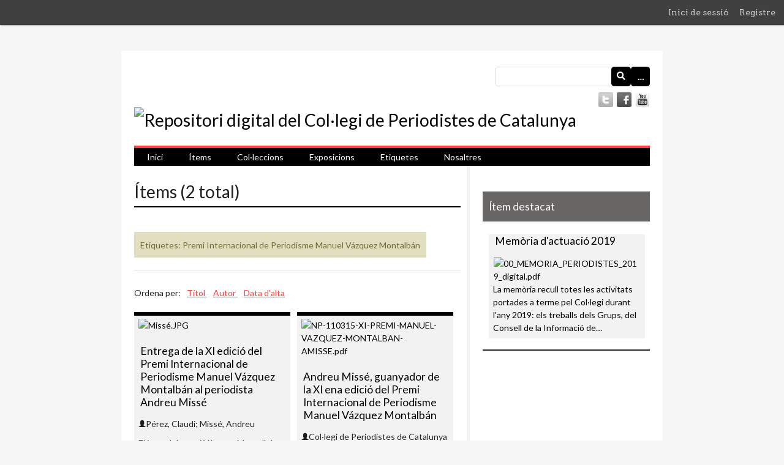

--- FILE ---
content_type: text/html; charset=utf-8
request_url: https://omeka.periodistes.cat/items/browse?tags=Premi+Internacional+de+Periodisme+Manuel+V%C3%A1zquez+Montalb%C3%A1n
body_size: 5090
content:
<!DOCTYPE html>
<html lang="ca-ES">
<head>
    <meta charset="utf-8">
    <meta name="viewport" content="width=device-width, initial-scale=1.0, maximum-scale=1.0, minimum-scale=1.0, user-scalable=yes" />
            <title>Ítems &middot; Repositori digital del Col·legi de Periodistes de Catalunya</title>

    <link rel="alternate" type="application/rss+xml" title="Feed RSS de l'Omeka" href="/items/browse?tags=Premi+Internacional+de+Periodisme+Manuel+V%C3%A1zquez+Montalb%C3%A1n&amp;output=rss2" /><link rel="alternate" type="application/atom+xml" title="Feed Atom de l'Omeka" href="/items/browse?tags=Premi+Internacional+de+Periodisme+Manuel+V%C3%A1zquez+Montalb%C3%A1n&amp;output=atom" />
    <!-- Plugin Stuff -->
    
    <!-- Stylesheets -->
    <link href="/application/views/scripts/css/public.css?v=3.1.2" media="screen" rel="stylesheet" type="text/css" >
<link href="/plugins/Html5Media/views/shared/mediaelement/mediaelementplayer-legacy.min.css?v=2.8.1" media="all" rel="stylesheet" type="text/css" >
<link href="/plugins/Html5Media/views/shared/css/html5media.css?v=2.8.1" media="all" rel="stylesheet" type="text/css" >
<link href="/plugins/GuestUser/views/public/css/guest-user.css?v=3.1.2" media="all" rel="stylesheet" type="text/css" >
<link href="/application/views/scripts/css/iconfonts.css?v=3.1.2" media="all" rel="stylesheet" type="text/css" >
<link href="/plugins/SocialBookmarking/views/public/css/social-bookmarking.css?v=3.1.2" media="all" rel="stylesheet" type="text/css" >
<link href="//fonts.googleapis.com/css?family=Arvo:400" media="screen" rel="stylesheet" type="text/css" >
<link href="/application/views/scripts/css/admin-bar.css?v=3.1.2" media="screen" rel="stylesheet" type="text/css" >
<link href="//fonts.googleapis.com/css?family=Lato" media="all" rel="stylesheet" type="text/css" >
<link href="/themes/periodistes/css/style.css?v=3.1.2" media="all" rel="stylesheet" type="text/css" >
<link href="/themes/periodistes/css/owl.carousel.css?v=3.1.2" media="all" rel="stylesheet" type="text/css" >
<link href="/themes/periodistes/css/owl.theme.css?v=3.1.2" media="all" rel="stylesheet" type="text/css" >
    <!-- JavaScripts -->
    <script type="text/javascript" src="//ajax.googleapis.com/ajax/libs/jquery/3.6.0/jquery.min.js"></script>
<script type="text/javascript">
    //<!--
    window.jQuery || document.write("<script type=\"text\/javascript\" src=\"\/application\/views\/scripts\/javascripts\/vendor\/jquery.js?v=3.1.2\" charset=\"utf-8\"><\/script>")    //-->
</script>
<script type="text/javascript" src="//ajax.googleapis.com/ajax/libs/jqueryui/1.12.1/jquery-ui.min.js"></script>
<script type="text/javascript">
    //<!--
    window.jQuery.ui || document.write("<script type=\"text\/javascript\" src=\"\/application\/views\/scripts\/javascripts\/vendor\/jquery-ui.js?v=3.1.2\" charset=\"utf-8\"><\/script>")    //-->
</script>
<script type="text/javascript" src="/application/views/scripts/javascripts/vendor/jquery.ui.touch-punch.js"></script>
<script type="text/javascript">
    //<!--
    jQuery.noConflict();    //-->
</script>
<script type="text/javascript">
    //<!--
    mejsL10n = {"language":"ca-ES","strings":{"mejs.download-file":"Descarrega el fitxer","mejs.play":"Reproduir","mejs.pause":"Pausa","mejs.mute-toggle":"Activa el silenci","mejs.fullscreen":"Pantalla completa","mejs.captions-subtitles":"Subt\u00edtols","mejs.none":"Cap","mejs.fullscreen-off":"Desactiva la pantalla completa","mejs.fullscreen-on":"Pantalla completa","mejs.unmute":"Activa el so","mejs.mute":"Desactiva el so","mejs.download-video":"Descarrega el v\u00eddeo","mejs.close":"Tanca"}};    //-->
</script>
<script type="text/javascript" src="/plugins/Html5Media/views/shared/mediaelement/mediaelement-and-player.min.js?v=2.8.1"></script>
<script type="text/javascript" src="/plugins/GuestUser/views/public/javascripts/guest-user.js?v=3.1.2"></script>
<script type="text/javascript" src="/themes/periodistes/javascripts/globals.js?v=3.1.2"></script>
<script type="text/javascript" src="/themes/periodistes/javascripts/jquery-1.9.1.min.js?v=3.1.2"></script>
<script type="text/javascript" src="/themes/periodistes/javascripts/jquery-accessibleMegaMenu.js?v=3.1.2"></script>
<script type="text/javascript" src="/themes/periodistes/javascripts/owl.carousel.js?v=3.1.2"></script></head>

<body class="admin-bar items browse">
    <nav id="admin-bar">

<ul class="navigation">
    <li>
        <a id="menu-guest-user-login" href="/guest-user/user/login">Inici de sessió</a>
    </li>
    <li>
        <a id="menu-guest-user-register" href="/guest-user/user/register">Registre</a>
    </li>
</ul></nav>
    <div id="wrap">

        <header role="banner">

            <div id='guest-user-register-info'></div>
            <div id="search-container">
                                <form id="search-form" name="search-form" action="/search" aria-label="Cerca" method="get">    <input type="text" name="query" id="query" value="" title="Consulta" aria-label="Consulta" aria-labelledby="search-form query">        <button id="advanced-search" type="button" class="show-advanced button" aria-label="Opcions" title="Opcions" aria-labelledby="search-form advanced-search">
        <span class="icon" aria-hidden="true"></span>
    </button>
    <div id="advanced-form">
        <fieldset id="query-types">
            <legend>Cerca utilitzant aquest tipus de consulta:</legend>
            <label><input type="radio" name="query_type" id="query_type-keyword" value="keyword" checked="checked">Paraula clau</label><br>
<label><input type="radio" name="query_type" id="query_type-boolean" value="boolean">Booleà</label><br>
<label><input type="radio" name="query_type" id="query_type-exact_match" value="exact_match">Coincidència exacta</label>        </fieldset>
                <fieldset id="record-types">
            <legend>Cerca només aquests tipus de registres:</legend>
                        <input type="checkbox" name="record_types[]" id="record_types-Item" value="Item" checked="checked"> <label for="record_types-Item">Ítem</label><br>
                        <input type="checkbox" name="record_types[]" id="record_types-File" value="File" checked="checked"> <label for="record_types-File">Fitxer</label><br>
                        <input type="checkbox" name="record_types[]" id="record_types-Collection" value="Collection" checked="checked"> <label for="record_types-Collection">Col·lecció</label><br>
                        <input type="checkbox" name="record_types[]" id="record_types-Exhibit" value="Exhibit" checked="checked"> <label for="record_types-Exhibit">Exposició</label><br>
                    </fieldset>
                <p><a href="/items/search?tags=Premi+Internacional+de+Periodisme+Manuel+V%C3%A1zquez+Montalb%C3%A1n">Cerca avançada (només ítems)</a></p>
    </div>
        <button name="submit_search" id="submit_search" type="submit" value="Envia" title="Envia" class="button" aria-label="Envia" aria-labelledby="search-form submit_search"><span class="icon" aria-hidden="true"></span></button></form>
                                
                <div id="social-icons">
                    <ul>
                        
                        <li id="youtube"><a href="https://www.youtube.com/user/periodistescatalunya" target="_blank"></a></li>
                        <li id="facebook"><a href="https://www.facebook.com/collegiperiodistes" target="_blank"></a></li>
                        <li id="twitter"><a href="https://twitter.com/Periodistes_org" target="_blank"></a></li>
                    </ul>
                </div>

            </div>

            <div id="site-title"><a href="https://omeka.periodistes.cat" ><img src="https://omeka.periodistes.cat/files/theme_uploads/8d8c09b21b2dcbe08171fd3e24bc03d2.jpg" alt="Repositori digital del Col·legi de Periodistes de Catalunya" /></a>
</div>

            <nav id="top-nav">
                <ul class="navigation">
    <li>
        <a href="/">Inici</a>
    </li>
    <li class="active">
        <a href="/items/browse">Ítems</a>
    </li>
    <li>
        <a href="/collection-tree">Col·leccions</a>
    </li>
    <li>
        <a href="/exhibits">Exposicions</a>
    </li>
    <li>
        <a href="/items/tags">Etiquetes</a>
    </li>
    <li>
        <a href="/nosaltres">Nosaltres</a>
    </li>
</ul>            </nav>

            
        </header>


        <article id="content">
        
            

<div id="primary" class="browse">

    <h1 class="collection-title" style="margin-top: 0.75em;">Ítems (2 total)</h1>

    <div id="item-filters"><ul><li class="tags">Etiquetes: Premi Internacional de Periodisme Manuel Vázquez Montalbán</li></ul></div>
    
    <div id="sort-links">
        <span class="sort-label">Ordena per:</span><ul id="sort-links-list"><li  ><a href="/items/browse?tags=Premi+Internacional+de+Periodisme+Manuel+V%C3%A1zquez+Montalb%C3%A1n&amp;sort_field=Dublin+Core%2CTitle" aria-label="Ordenació ascendent Títol" title="Ordenació ascendent">Títol <span role="presentation" class="sort-icon"></span></a></li><li  ><a href="/items/browse?tags=Premi+Internacional+de+Periodisme+Manuel+V%C3%A1zquez+Montalb%C3%A1n&amp;sort_field=Dublin+Core%2CCreator" aria-label="Ordenació ascendent Autor" title="Ordenació ascendent">Autor <span role="presentation" class="sort-icon"></span></a></li><li  ><a href="/items/browse?tags=Premi+Internacional+de+Periodisme+Manuel+V%C3%A1zquez+Montalb%C3%A1n&amp;sort_field=Dublin+Core%2CDate" aria-label="Ordenació ascendent Data d'alta" title="Ordenació ascendent">Data d'alta <span role="presentation" class="sort-icon"></span></a></li></ul>    </div>

    <!--<ul class="items-nav navigation" id="secondary-nav">
        <ul class="navigation">
    <li class="active">
        <a href="/items/browse">Tot el contingut</a>
    </li>
    <li>
        <a href="/items/tags">Etiquetes</a>
    </li>
    <li>
        <a href="/items/search">Cerca ítems.</a>
    </li>
</ul>    </ul>-->

    
    
    

            
        

        <div class="item hentry" style="clear:both;">
            <div class="item-meta">

                            <div class="item-img">
                <a href="/items/show/392"><img src="https://omeka.periodistes.cat/files/square_thumbnails/5a37b354c362f836d092099a897ecd97.jpg" alt="Missé.JPG" title="Missé.JPG"></a>                </div>
                        <h3><a href="/items/show/392">Entrega de la XI edició del Premi Internacional de Periodisme Manuel Vázquez Montalbán al periodista Andreu Missé</a></h3>

                                        <span class="icon-author"></span>Pérez, Claudi; Missé, Andreu            

                            <div class="item-description">
                El jurat del premi Vázquez Montalbán de periodisme cultural i polític, integrat per Neus Bonet, degana del Col·legi de Periodistes de Catalunya, Miguel Aguilar de Penguin Random House , Juancho Dumall, de El Periódico, Carles Revés del Grup Planeta, …                </div>
            
                            <div class="tags"><p><strong>Etiquetes: </strong>
                <a href="/items/browse?tags=Andreu+Mas-Colell" rel="tag">Andreu Mas-Colell</a>, <a href="/items/browse?tags=Andreu+Miss%C3%A9" rel="tag">Andreu Missé</a>, <a href="/items/browse?tags=Claudi+P%C3%A9rez" rel="tag">Claudi Pérez</a>, <a href="/items/browse?tags=Col%C2%B7legi+de+Periodistes+de+Catalunya" rel="tag">Col·legi de Periodistes de Catalunya</a>, <a href="/items/browse?tags=Neus+Bonet" rel="tag">Neus Bonet</a>, <a href="/items/browse?tags=Premi+Internacional+de+Periodisme+Manuel+V%C3%A1zquez+Montalb%C3%A1n" rel="tag">Premi Internacional de Periodisme Manuel Vázquez Montalbán</a>, <a href="/items/browse?tags=Tom%C3%A0s+Delcl%C3%B3s" rel="tag">Tomàs Delclós</a></p>
                </div>
            
            <div class="data"> <span class="clock"></span> 16/11/2015</div>

            <span class="Z3988" title="ctx_ver=Z39.88-2004&amp;rft_val_fmt=info%3Aofi%2Ffmt%3Akev%3Amtx%3Adc&amp;rfr_id=info%3Asid%2Fomeka.org%3Agenerator&amp;rft.creator=P%C3%A9rez%2C+Claudi%3B+Miss%C3%A9%2C+Andreu&amp;rft.contributor=Bonet%2C+Neus%3B+Delcl%C3%B3s%2C+Tom%C3%A0s%3B+Mas-Colell%2C+Andreu%0D%0A&amp;rft.description=El+jurat+del+premi+V%C3%A1zquez+Montalb%C3%A1n+de+periodisme+cultural+i+pol%C3%ADtic%2C+integrat+per+Neus+Bonet%2C+degana+del+Col%C2%B7legi+de+Periodistes+de+Catalunya%2C+Miguel+Aguilar+de+Penguin+Random+House+%2C+Juancho+Dumall%2C+de+El+Peri%C3%B3dico%2C+Carles+Rev%C3%A9s+del+Grup+Planeta%2C++i+Tom%C3%A0s+Delcl%C3%B3s%2C+de+El+Pa%C3%ADs%2C+que+actua+com+a+secretari+del+jurat%2C+van+decidir+per+unanimitat+atorgar+el+premi+d%E2%80%99enguany+al+periodista+Andreu+Miss%C3%A9.+El+Jurat+reconeix+al+director+d%27Alternativas+Econ%C3%B3micas+una+traject%C3%B2ria+professional+facilitant%E2%80%A6&amp;rft.publisher=Col%C2%B7legi+de+Periodistes+de+Catalunya&amp;rft.date=2015-11-16&amp;rft.language=CATAL%C3%80++CAT&amp;rft.rights=Copyright&amp;rft.title=Entrega+de+la+XI+edici%C3%B3+del+Premi+Internacional+de+Periodisme+Manuel+V%C3%A1zquez+Montalb%C3%A1n+al+periodista+Andreu+Miss%C3%A9&amp;rft.type=videoRecording&amp;rft.identifier=https%3A%2F%2Fomeka.periodistes.cat%2Fitems%2Fshow%2F392" aria-hidden="true"></span>
            </div><!-- end class="item-meta" -->
        </div><!-- end class="item hentry" -->

    

        <div class="item hentry" >
            <div class="item-meta">

                            <div class="item-img">
                <a href="/items/show/202"><img src="https://omeka.periodistes.cat/files/square_thumbnails/3b46203c3b032636739b5953a9599b91.jpg" alt="NP-110315-XI-PREMI-MANUEL-VAZQUEZ-MONTALBAN-AMISSE.pdf" title="NP-110315-XI-PREMI-MANUEL-VAZQUEZ-MONTALBAN-AMISSE.pdf"></a>                </div>
                        <h3><a href="/items/show/202">Andreu Missé, guanyador de la XI ena edició del Premi Internacional de Periodisme Manuel Vázquez Montalbán</a></h3>

                                        <span class="icon-author"></span>Col·legi de Periodistes de Catalunya            

                            <div class="item-description">
                <p>pdf</p>
                </div>
            
                            <div class="tags"><p><strong>Etiquetes: </strong>
                <a href="/items/browse?tags=Andreu+Miss%C3%A9" rel="tag">Andreu Missé</a>, <a href="/items/browse?tags=Col%C2%B7legi+de+Periodistes+de+Catalunya" rel="tag">Col·legi de Periodistes de Catalunya</a>, <a href="/items/browse?tags=periodistes" rel="tag">periodistes</a>, <a href="/items/browse?tags=Premi+Internacional+de+Periodisme+Manuel+V%C3%A1zquez+Montalb%C3%A1n" rel="tag">Premi Internacional de Periodisme Manuel Vázquez Montalbán</a></p>
                </div>
            
            <div class="data"> <span class="clock"></span> 11/03/2015</div>

            <span class="Z3988" title="ctx_ver=Z39.88-2004&amp;rft_val_fmt=info%3Aofi%2Ffmt%3Akev%3Amtx%3Adc&amp;rfr_id=info%3Asid%2Fomeka.org%3Agenerator&amp;rft.creator=Col%C2%B7legi+de+Periodistes+de+Catalunya&amp;rft.description=El+Jurat+reconeix+al+director+d%27Alternativas+Econ%C3%B3micas+una+traject%C3%B2ria+professional+facilitant+informaci%C3%B3+econ%C3%B2mica%2C+transparent%2C+fiable%2C+i+comprensible+m%C3%A9s+enll%C3%A0+dels+interessos+i+pressions.&amp;rft.date=2015-03-11&amp;rft.language=CATAL%C3%80++CAT&amp;rft.rights=Copyright&amp;rft.title=Andreu+Miss%C3%A9%2C+guanyador+de+la+XI+ena+edici%C3%B3+del+Premi+Internacional+de+Periodisme+Manuel+V%C3%A1zquez+Montalb%C3%A1n&amp;rft.type=document&amp;rft.identifier=https%3A%2F%2Fomeka.periodistes.cat%2Fitems%2Fshow%2F202" aria-hidden="true"></span>
            </div><!-- end class="item-meta" -->
        </div><!-- end class="item hentry" -->

        
    </div>

<div id="secondary">
    <!-- Featured Item -->
    <div id="featured-item" class="featured list-items">
        <h2 class="bg-header">Ítem destacat</h2>
        <div class="item record">
        <h3><a href="/items/show/625">Memòria d&#039;actuació 2019</a></h3>
    <a href="/items/show/625" class="image"><img src="https://omeka.periodistes.cat/files/square_thumbnails/ba1fd21001d3482b7251d45400c10871.jpg" alt="00_MEMORIA_PERIODISTES_2019_digital.pdf" title="00_MEMORIA_PERIODISTES_2019_digital.pdf"></a>            <p class="item-description">La memòria recull totes les activitats portades a terme pel Col·legi durant l&#039;any 2019: els treballs dels Grups, del Consell de la Informació de…</p>
    </div>
    </div><!--end featured-item-->

</div><!-- end primary -->

<!-- Maquetación personalizada para todos los objetos de una expo -->



        </article>

    </div><!-- end wrap -->

    <hr class="pre">

    <footer>

        <div id="footer-text">
            <a title="Col·legi de Periodistes de Catalunya" href="https://www.periodistes.cat/home/catalunya" target="_blank" rel="noopener">Col·legi de Periodistes de Catalunya</a>&nbsp;| Rambla de Catalunya 10, pral. 08007 Barcelona. Tel. 93 317 19 20 &nbsp; &nbsp; &nbsp; &nbsp; &nbsp; &nbsp; &nbsp; &nbsp; &nbsp; &nbsp; &nbsp; &nbsp; &nbsp; &nbsp; &nbsp; &nbsp; CIF: Q-5856081-D contacte@periodistes.org &nbsp; &nbsp; &nbsp; &nbsp; &nbsp; &nbsp; &nbsp; |&nbsp;<a title="Avís legal" href="https://www.periodistes.cat/avis-legal" target="_blank" rel="noopener">Avis legal</a>&nbsp; &nbsp; &nbsp; &nbsp; &nbsp; &nbsp; &nbsp; &nbsp; &nbsp; &nbsp; &nbsp; &nbsp; &nbsp; &nbsp; &nbsp; &nbsp; | Implementat amb&nbsp;<a title="Omeka" href="http://www.omeka.org" target="_blank" rel="noopener">Omeka</a>                    </div>

        
    </footer>

    <hr class="post">

    <script>

    jQuery(document).ready(function() {
        jQuery("#top-nav").accessibleMegaMenu({
            /* prefix for generated unique id attributes, which are required
               to indicate aria-owns, aria-controls and aria-labelledby */
            uuidPrefix: "accessible-megamenu",

            /* css class used to define the megamenu styling */
            menuClass: "nav-menu",

            /* css class for a top-level navigation item in the megamenu */
            topNavItemClass: "nav-item",

            /* css class for a megamenu panel */
            panelClass: "sub-nav",

            /* css class for a group of items within a megamenu panel */
            panelGroupClass: "sub-nav-group",

            /* css class for the hover state */
            hoverClass: "hover",

            /* css class for the focus state */
            focusClass: "focus",

            /* css class for the open state */
            openClass: "open"
        });
    });


    jQuery(document).ready(function() {
          $("#carousel-home").owlCarousel({

          navigation : false,
          autoPlay: true,
          slideSpeed : 500,
          paginationSpeed : 800,
          singleItem : true

          // "singleItem:true" is a shortcut for:
          // items : 1,
          // itemsDesktop : false,
          // itemsDesktopSmall : false,
          // itemsTablet: false,
          // itemsMobile : false

          });
        });

    </script>

<script async src="https://www.googletagmanager.com/gtag/js?id=G-SWHDT11N41"></script>
<script>
    window.dataLayer = window.dataLayer || [];
    function gtag(){dataLayer.push(arguments);}
    gtag('js', new Date());
    gtag('config', 'G-SWHDT11N41');
</script>

</body>
</html>
